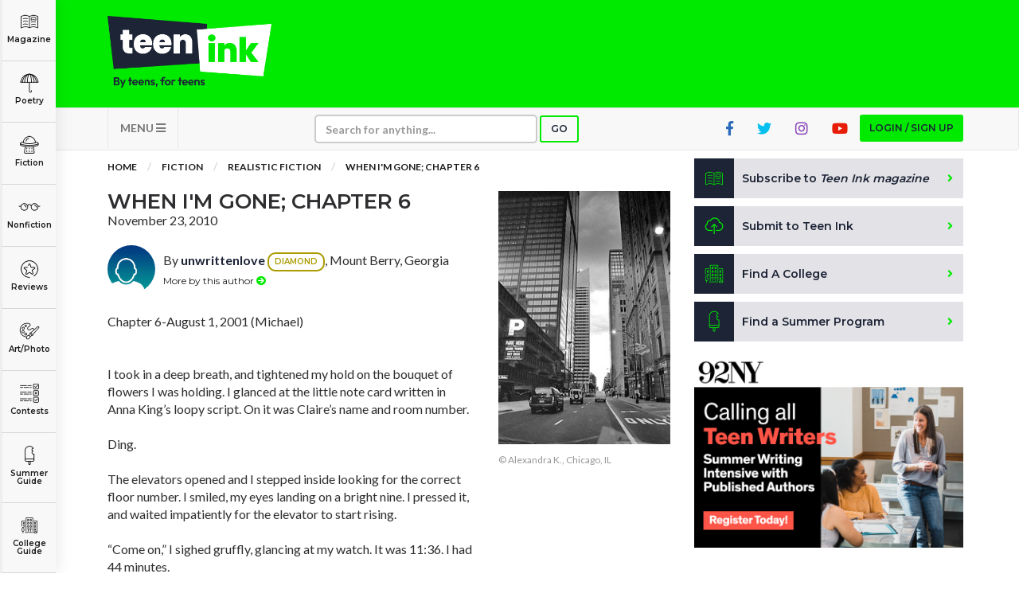

--- FILE ---
content_type: text/html; charset=utf-8
request_url: https://www.google.com/recaptcha/api2/aframe
body_size: -103
content:
<!DOCTYPE HTML><html><head><meta http-equiv="content-type" content="text/html; charset=UTF-8"></head><body><script nonce="MjeG7mGNHO8qYldBledJPA">/** Anti-fraud and anti-abuse applications only. See google.com/recaptcha */ try{var clients={'sodar':'https://pagead2.googlesyndication.com/pagead/sodar?'};window.addEventListener("message",function(a){try{if(a.source===window.parent){var b=JSON.parse(a.data);var c=clients[b['id']];if(c){var d=document.createElement('img');d.src=c+b['params']+'&rc='+(localStorage.getItem("rc::a")?sessionStorage.getItem("rc::b"):"");window.document.body.appendChild(d);sessionStorage.setItem("rc::e",parseInt(sessionStorage.getItem("rc::e")||0)+1);localStorage.setItem("rc::h",'1769449911063');}}}catch(b){}});window.parent.postMessage("_grecaptcha_ready", "*");}catch(b){}</script></body></html>